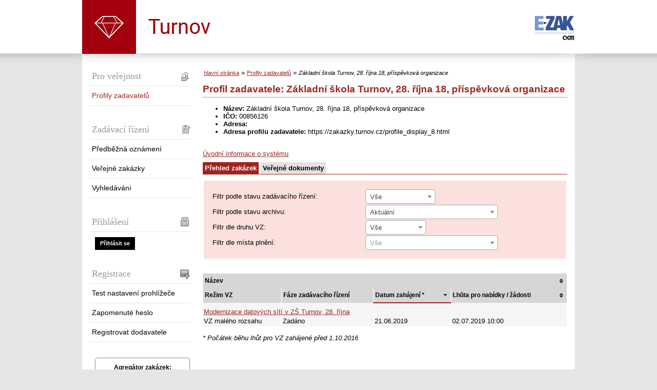

--- FILE ---
content_type: text/html; charset=UTF-8
request_url: https://zakazky.turnov.cz/profile_display_8.html
body_size: 7802
content:
<!DOCTYPE html>
<html lang="cs">
  <head>
    <meta charset="UTF-8">
    <meta http-equiv="X-UA-Compatible" content="IE=edge" />
    <meta name="robots" content="" />
    <meta name="keywords" content="" />
    <meta name="description" content="" />
    <meta name="author" content="QCM, s.r.o." />
    <title>Profily zadavatelů - E-ZAK Turnov</title>

    <script type="text/javascript" src="https://zakazky.turnov.cz/js/libs/jquery/dist/jquery.min.js?5.8.8.0-1"></script>
    <script type="text/javascript" src="https://zakazky.turnov.cz/js/main.js?5.8.8.0-1"></script>
    <script type="text/javascript">
      mainStrings.ERR_DATA_LOAD_FAILED = 'Neplatná operace. Pokud se problém opakuje, prosíme, kontaktujte provozovatele systému s popisem postupu, při kterém k problému došlo. Děkujeme.';
      mainStrings.PERMISSION_DENIED = 'Na tuto akci nemáte dostatečná oprávnění.';
      mainStrings.ERR_PROLONG_SESSION_FAILED = 'Nepodařilo se prodloužit sezení, proveďte nějakou akci, jinak dojde k odhlášení!';
      mainStrings.INFO_END_OF_SESSION = '!!! Blíží se konec Vašeho sezení !!!';
      mainStrings.SELECT2_CLEAR = 'Smazat';
      mainStrings.SELECT2_CHOOSE = 'Vyberte';
      mainStrings.SELECT2_ALL_SELECT_TO_RESTRICT = 'Vše, pro omezení vyberte...';
      mainStrings.SHOW_CALENDAR = 'zobrazit kalendář';
      mainStrings.WAITING_SUBMIT_DEFAULT_TEXT = 'Probíhá přenos dat';
      mainStrings.WAITING_LOAD_DEFAULT_TEXT = 'Probíhá načítání dat';
      mainStrings.MAX_FILE_SIZE_EXCEEDED = 'Zvolený soubor překračuje maximální možnou velikost.';
      mainStrings.MAX_DMS_FILE_SIZE_EXCEEDED = 'Zvolený soubor překračuje maximální možnou velikost, kterou je možné odeslat do spisové služby';
      mainStrings.FILE_SIZE_IS_ZERO = 'Nelze připojit prázdný soubor. Prosím zkontrolujte obsah souboru a proveďte akci znovu s neprázdným souborem.';
      mainStrings.FILE_EXTENSION_NOT_ALLOWED = 'Soubor má nepřípustný formát. Nahrát lze pouze soubory s příponou ';
      mainStrings.DMS_FILE_VERSION_NOT_SENT = 'POZOR! Předchozí verze souboru nebyla odeslána do spisové služby.';
      mainStrings.SEARCH_QUERY_TOO_LONG = 'Vyhledávací dotaz je příliš dlouhý, omezte prosím počet nebo délku vyhledávacích kritérií.';
      mainStrings.DATE_INVALID_USE_CALENDAR = 'Neplatné datum, použijte kalendář.';
      mainStrings.SANCTION_LIST_ERROR = 'Vyhodnocení rizik subjektu je možné pouze pro české společnosti s vyplněným platným IČO.';
      mainStrings.TODAY = 'Dnes';
      mainStrings.FILTER = 'Filtr';
      mainStrings.FILTER_RESET = 'Reset filtrů';
      mainStrings.FILTER_UPDATE = 'Filtrovat';
      mainStrings.TOTAL_RECORDS_COUNT = 'Celkový počet záznamů';
      mainStrings.FILTERED_RECORDS_COUNT = 'Filtrovaný počet záznamů';
      mainStrings.CONFIRM = 'Použít';
      mainStrings.COPY = 'zkopírovat';
      mainStrings.YES = 'ano';
      mainStrings.NO = 'ne';
      mainStrings.COPIED_TO_CLIPBOARD = 'Zkopírováno do schránky';
      actualLanguage = 'cs';
      redirectBackRequestKey = 'redirectBack';
      isJsValidationEnabled = !!'1';
      REQUEST_URI_MAX_LENGTH = 2048;
      MESSAGE_TYPE_WARNING = 'warning';
      MESSAGE_TYPE_INFO = 'info';
      MESSAGE_TYPE_SUCCESS = 'success';
      MESSAGE_TYPE_ERROR = 'error';
      MESSAGE_TYPE_RECOMMEND = 'recommend';
      MESSAGE_TYPE_CONFIRM = 'confirm';
    </script>
    <script type="text/javascript" src='https://zakazky.turnov.cz/js/libs/jquery-titlealert/jquery.titlealert.min.js?5.8.8.0-1'></script>
    <script type="text/javascript" src='https://zakazky.turnov.cz/js/init.js?5.8.8.0-1'></script>


      <link href="https://zakazky.turnov.cz/theme/images/favicon.ico" rel="SHORTCUT ICON" />

      <link rel="stylesheet" href="https://zakazky.turnov.cz/theme/styles/main.css?5.8.8.0-1" type="text/css" media="screen, projection" />

          <link rel="stylesheet" href="https://zakazky.turnov.cz/theme/styles/print.css?5.8.8.0-1" type="text/css" media="print" />
    
    <link rel="stylesheet" href="https://zakazky.turnov.cz/js/libs/flatpickr/dist/flatpickr.css?5.8.8.0-1">
    <script src="https://zakazky.turnov.cz/js/libs/flatpickr/dist/flatpickr.js?5.8.8.0-1"></script>
    <script src="https://zakazky.turnov.cz/js/libs/flatpickr/dist/plugins/scrollPlugin.js?5.8.8.0-1"></script>
    <link rel="stylesheet" href="https://zakazky.turnov.cz/js/libs/shortcut-buttons-flatpickr/dist/themes/light.css?5.8.8.0-1">
    <script src="https://zakazky.turnov.cz/js/libs/shortcut-buttons-flatpickr/dist/shortcut-buttons-flatpickr.js?5.8.8.0-1"></script>
          <script src="https://zakazky.turnov.cz/js/libs/flatpickr/dist/l10n/cs.js?5.8.8.0-1"></script>
    
    
    <link href='https://zakazky.turnov.cz/js/libs/qtip2/dist/jquery.qtip.min.css?5.8.8.0-1' rel='stylesheet' />
    <script type="text/javascript" src='https://zakazky.turnov.cz/js/libs/qtip2/dist/jquery.qtip.min.js?5.8.8.0-1'></script>

    <link href='https://zakazky.turnov.cz/js/libs/select2/dist/css/select2.min.css?5.8.8.0-1' rel='stylesheet' />
    <script type="text/javascript" src='https://zakazky.turnov.cz/js/libs/select2/dist/js/select2.min.js?5.8.8.0-1'></script>
    <script type="text/javascript" src='https://zakazky.turnov.cz/js/libs/select2/dist/js/i18n/cs.js?5.8.8.0-1'></script>

    
    <script type="text/javascript" src="https://zakazky.turnov.cz/js/libs/parsleyjs/dist/parsley.min.js?5.8.8.0-1"></script>
    <script type="text/javascript" src="https://zakazky.turnov.cz/js/libs/parsleyjs/dist/i18n/cs.js?5.8.8.0-1"></script>
    <script type="text/javascript" src="https://zakazky.turnov.cz/js/parsleyExtras.js?5.8.8.0-1"></script>

    
    <link rel="stylesheet" href="https://zakazky.turnov.cz/js/tablesorter/tablesorter.theme.notheme.css?5.8.8.0-1" type="text/css" media="screen, projection" />
    <script type="text/javascript" src="https://zakazky.turnov.cz/js/libs/tablesorter/dist/js/jquery.tablesorter.min.js?5.8.8.0-1"></script>
    <script type="text/javascript" src="https://zakazky.turnov.cz/js/libs/tablesorter/dist/js/widgets/widget-filter.min.js?5.8.8.0-1"></script>
    <script type="text/javascript" src="https://zakazky.turnov.cz/js/libs/tablesorter/dist/js/widgets/widget-stickyHeaders.min.js?5.8.8.0-1"></script>
    <script type="text/javascript" src="https://zakazky.turnov.cz/js/tablesorter/jquery.alphanumericsort.js?5.8.8.0-1"></script>

    <script type="text/javascript">
                        initQTips();
      initFlatpickrs('cs');
      initParsley();
      initAjaxSubmit();
      initSelects2('cs');
      initFormWaitings();
      initFormRedirectBack('/');
      initAutofocusedInputs();
      initBlockCopyButtons();
      tablesorter.customizeOnLoad();
      initResizableStickyTables();
    
        </script>

    
  </head>

  <body id="dus">
  <div id="page">
    <div id="head">
      <p class="hidden">
        <a href="#cnt" title="Přejít na obsah [klávesová zkratka Alt+S]" accesskey="s">obsah</a> |
        <a href="#foot" title="Přejít na zápatí">zápatí</a>
      </p>

      <a id="nav" title="Navigace"></a>
      <div id="head-title">
        <h1><a href="/" title="město Turnov" tabindex="1">město Turnov<span id="erb" ></span></a></h1>
        <a href="https://www.ezak.cz" class="ezak_logo" title="E-ZAK verze 5"><span class="hidden">www.ezak.cz</span></a>
      </div>

      
    </div>

    <div id="body">

        <div id="menu-left">

            <div id="pro-verejnost" class="hmenu">Pro veřejnost</div>
  <ul class="menu">
          <li class="active">
        <a href="profile_index.html" title="přehled profilů zadavatelů"
                >Profily zadavatelů</a>
      </li>
      </ul>
            <div id="zadavaci-rizeni" class="hmenu">Zadávací řízení</div>
  <ul class="menu">
          <li >
        <a href="advice_index.html" title="přehled předběžných oznámení"
                  onclick="setWaiting(true);"
                >Předběžná oznámení</a>
      </li>
          <li >
        <a href="contract_index.html" title="přehled veřejných zakázek"
                  onclick="setWaiting(true);"
                >Veřejné zakázky</a>
      </li>
          <li >
        <a href="contract_search.html" title="rozšířené vyhledávání"
                >Vyhledávání</a>
      </li>
      </ul>
                                                  
  <div id="prihlaseni" class="hmenu">Přihlášení</div>
  <div class="form">
    <a class="nowrap" onclick="return modalWindowSmallProcessDataAndShow('auth_logindialog.html?redirect=%2Fprofile_display_8.html');" id="login-submit">Přihlásit se</a>
  </div>
  <div class="cleaner"></div>

            <div id="registrace" class="hmenu">Registrace</div>
  <ul class="menu-1">
    <li >
      <a title="test nastavení prohlížeče" href="test_index.html">Test nastavení prohlížeče</a>
    </li>
    <li >
      <a title="zapomenuté heslo" href="registrace_forgotpasswd.html">Zapomenuté heslo</a>
    </li>
    <li >
      <a title="registrace dodavatele" href="registrace.html">Registrovat dodavatele</a>
    </li>
  </ul>
              
    
    
    
          <div class="fencdd">

        <div class="fen-banner">Agregátor zakázek:</div> <br />

        <a href="https://www.fen.cz" class="nodecoration" target="_blank" title="[v novém okně] FEN">
          <div id="fen-logo">FEN</div>
        </a>

        <a href="https://www.fen.cz" class="nodecoration" target="_blank" title="[v novém okně] FEN CDD">
          <div id="cdd-logo">FEN CDD</div>
        </a>
      </div>
    
  </div>

  <script type="text/javascript">

    var menuFunctions = {
      setUnreadMessagesCounts: function () {
        $.ajax({
          type: "POST",
          url: "message_unreadCounts.html",
          dataType: "json",
          async: true,
          success: function (response) {
            menuFunctions.setUnreadMessagesData(response);
          },
          error: function () {
            menuFunctions.setUnreadMessagesData({});
          }
        });
      },
      setUnreadMessagesData: function (data) {
        var messagesCountElem = $("#messagesIncomingCount");
        var cMessagesCountElem = $("#cmessagesIncomingCount");
        if (jQuery.isEmptyObject(data) || typeof data.messages == "undefined" || data.messages == 0) {
          messagesCountElem.html(null);
        } else {
          messagesCountElem.html("(" + data.messages + ")");
        }
        if (jQuery.isEmptyObject(data) || typeof data.cmessages == "undefined" || data.cmessages == 0) {
          cMessagesCountElem.html(null);
        } else {
          cMessagesCountElem.html("(" + data.cmessages + ")");
        }
      }
    };

    
  </script>

      <p class="hidden">
        <a href="#nav" title="Přejít na navigaci">navigace</a> |
        <a href="#foot" title="Přejít na zápatí">zápatí</a>
      </p>

      <a id="cnt" title="Obsah"></a>
      <div id="content-first">

                  <div class="breadcrumb">
            <a href="/">hlavní stránka</a> &#187;
                                                            <a href="profile_index.html">Profily zadavatelů</a> &#187;
                                                                        <i>Základní škola Turnov, 28. října 18, příspěvková organizace</i>
                                    </div>
        
        
        
                                
        
        
        
        <div class="modalWindow noprint" id="modalWindow_logout_alert">
  <div class="page_shade"></div>
  <div class="dialog">
    <div class="dialog_window" id="dialog_window_logout_alert">
      <div class="dialog_handle">
        <div class="dialog_title" id="div_title_logout_alert">Bezpečnostní upozornění</div>
        <div class="dialog_close" title="Zavřít" onclick="modalWindows.hide('modalWindow_logout_alert');">x</div>
      </div>
      <div class="dialog_body" id="div_head_logout_alert">
        <h4 class="center">Blíží se konec Vašeho sezení. Pokud neprovedete v následující minutě žádnou akci, budete automaticky odhlášen(a).</h4><br /><br />
        <input type="submit" class="submit" name="prolong" title="prodloužit sezení" value="prodloužit sezení" onclick="prolongSession('327a9b2a2dcfd4fc8011a9752d315a31');"/>
      </div>
    </div>
  </div>
</div>


        <div class="modalWindow noprint" id="modalWindowAlertOrConfirm">
  <div class="page_shade"></div>
  <div class="dialog">
    <div class="dialog_window">
      <div class="dialog_handle">
        <div class="dialog_title" id="modalWindowAlertOrConfirm_title"></div>
        <div class="dialog_close" qtip qtip-text="Zavřít (Esc)" onclick="return modalWindows.alertOrConfirmHide();">x</div>
      </div>
      <div class="dialog_body" id="modalWindowAlertOrConfirm_head" onchange="modalWindows.alertOrConfirmResizeByContent();"></div>
    </div>
  </div>
</div>



<script type="text/javascript">

  alertModalProcess = function (message, type, customTitle) {
    var modalContent = $('  <div>\n    <div class=\"modalAlertOrConfirmTitle\"><\/div>\n    <fieldset>\n      <div id=\"modalAlertContent\"><\/div>\n      <div class=\"cleaner\"><\/div>\n      <div class=\"center\">\n        <a onclick=\"return modalWindows.alertOrConfirmHide();\" class=\"button-create\">OK<\/a>\n      <\/div>\n    <\/fieldset>\n  <\/div>\n');
    switch (type) {
      case MESSAGE_TYPE_INFO:
        modalContent.find('fieldset').addClass('info_msg');
        modalContent.find('.modalAlertOrConfirmTitle').html('Info');
        break;
      case MESSAGE_TYPE_ERROR:
        modalContent.find('fieldset').addClass('err_msg');
        modalContent.find('.modalAlertOrConfirmTitle').html('Chyba');
        break;
      case MESSAGE_TYPE_SUCCESS:
        modalContent.find('fieldset').addClass('succ_msg');
        modalContent.find('.modalAlertOrConfirmTitle').html('Info');
        break;
      case MESSAGE_TYPE_RECOMMEND:
        modalContent.find('fieldset').addClass('recommend_msg');
        modalContent.find('.modalAlertOrConfirmTitle').html('Doporučení');
        break;
      default:
        modalContent.find('fieldset').addClass('warn_msg');
        modalContent.find('.modalAlertOrConfirmTitle').html('Upozornění');
        break;
    }
    if (message.indexOf('modalAlertOrConfirmTitle') >= 0) { // obsahuje html s class pro title
      var titleElement = $(message).find('.modalAlertOrConfirmTitle').first();
      modalContent.find('.modalAlertOrConfirmTitle').text(titleElement.html());
    }
    if (typeof customTitle != 'undefined' && customTitle != null) {
      modalContent.find('.modalAlertOrConfirmTitle').text(customTitle);
    }
    modalContent.find("#modalAlertContent").html(message);
    modalWindows.alertOrConfirmSetContent(modalContent);
    return modalWindows.alertOrConfirmShow('modalWindow_smallest');
  }

  confirmModalProcess = function (message, confirmUrlRedirectOrCallbackFnc, customTitle, confirmButtonName, cancelButtonName, type) {
    var modalContent = $('  <div>\n    <div class=\"modalAlertOrConfirmTitle\"><\/div>\n    <fieldset>\n      <div id=\"modalConfirmContent\"><\/div>\n      <div class=\"cleaner\"><\/div>\n      <div>\n        <a href=\"\" id=\"modalConfirmButton\" onclick=\"setWaiting(true); modalWindows.alertOrConfirmHide();\" class=\"button-create\">OK<\/a>\n        <a id=\"modalCancelButton\" onclick=\"return modalWindows.alertOrConfirmHide();\" class=\"button-create\">zpět<\/a>\n      <\/div>\n    <\/fieldset>\n  <\/div>\n');
    switch (type) {
      case MESSAGE_TYPE_WARNING:
        modalContent.find('fieldset').addClass('warn_msg');
        modalContent.find('.modalAlertOrConfirmTitle').html('Upozornění');
        break;
      case MESSAGE_TYPE_ERROR:
        modalContent.find('fieldset').addClass('err_msg');
        modalContent.find('.modalAlertOrConfirmTitle').html('Chyba');
        break;
      case MESSAGE_TYPE_SUCCESS:
        modalContent.find('fieldset').addClass('succ_msg');
        modalContent.find('.modalAlertOrConfirmTitle').html('Info');
        break;
      case MESSAGE_TYPE_RECOMMEND:
        modalContent.find('fieldset').addClass('recommend_msg');
        modalContent.find('.modalAlertOrConfirmTitle').html('Doporučení');
        break;
      case MESSAGE_TYPE_INFO:
        modalContent.find('fieldset').addClass('info_msg');
        modalContent.find('.modalAlertOrConfirmTitle').html('Info');
        break;
      case MESSAGE_TYPE_CONFIRM:
      default:
        modalContent.find('fieldset').addClass('confirm_msg');
        modalContent.find('.modalAlertOrConfirmTitle').html('Potvrzení');
        break;
    }

    if (typeof confirmUrlRedirectOrCallbackFnc == 'function') {
        modalContent.find('#modalConfirmButton').on('click', function () {
        confirmUrlRedirectOrCallbackFnc();
        return false;
      });
    } else {
      modalContent.find('#modalConfirmButton').prop('href', confirmUrlRedirectOrCallbackFnc);
    }
    if (typeof confirmButtonName != 'undefined' && confirmButtonName != null) {
      modalContent.find('#modalConfirmButton').text(confirmButtonName);
    }
    if (typeof cancelButtonName != 'undefined' && cancelButtonName != null) {
      modalContent.find('#modalCancelButton').text(cancelButtonName);
    }
    if (message.indexOf('modalAlertOrConfirmTitle') >= 0) { // obsahuje html s class title
      var titleElement = $(message).find('.modalAlertOrConfirmTitle').first();
      modalContent.find('.modalAlertOrConfirmTitle').text(titleElement.html());
    }
    if (typeof customTitle != 'undefined' && customTitle != null) {
      modalContent.find('.modalAlertOrConfirmTitle').text(customTitle);
    }
    modalContent.find("#modalConfirmContent").html(message);
    modalWindows.alertOrConfirmSetContent(modalContent);
    return modalWindows.alertOrConfirmShow('modalWindow_small');
  }
</script>

        <div class="modalWindow noprint" id="modalWindow">
  <div class="page_shade"></div>
  <div class="dialog">
    <div class="dialog_window">
      <div class="dialog_handle">
        <div class="dialog_title" id="modalWindow_title"></div>
        <div class="dialog_close" id="dialog_close_button" qtip qtip-text="Zavřít (Esc)" onclick="return modalWindowHide();">x</div>
      </div>
      <div class="dialog_body" id="modalWindow_head" onchange="modalWindows.resizeByContent();"></div>
    </div>
  </div>
</div>
<div class="modalWindow noprint" id="modalWindowFloating">
  <div class="dialog_window">
    <div class="dialog_handle">
      <div class="dialog_title" id="modalWindowFloating_title"></div>
      <div class="dialog_close" id="dialog_close_button" qtip qtip-text="Zavřít" onclick="return modalWindows.floatingHide();">x</div>
    </div>
    <div class="dialog_body" id="modalWindowFloating_head" onchange="modalWindows.floatingResizeByContent();"></div>
  </div>
</div>


<script type="text/javascript">

  floatingModalProcess = function (message, type, allowClose, customTitle) {
    var modalContent = $('  <div>\n    <div class=\"floatingTitle\"><\/div>\n    <fieldset>\n      <div id=\"floatingContent\"><\/div>\n      <div class=\"cleaner\"><\/div>\n    <\/fieldset>\n  <\/div>\n');
    switch (type) {
      case MESSAGE_TYPE_INFO:
        modalContent.find('fieldset').addClass('info_msg');
        modalContent.find('.floatingTitle').html('Info');
        break;
      case MESSAGE_TYPE_ERROR:
        modalContent.find('fieldset').addClass('err_msg');
        modalContent.find('.floatingTitle').html('Chyba');
        break;
      case MESSAGE_TYPE_SUCCESS:
        modalContent.find('fieldset').addClass('succ_msg');
        modalContent.find('.floatingTitle').html('Info');
        break;
      case MESSAGE_TYPE_RECOMMEND:
        modalContent.find('fieldset').addClass('recommend_msg');
        modalContent.find('.floatingTitle').html('Doporučení');
        break;
      default:
        modalContent.find('fieldset').addClass('warn_msg');
        modalContent.find('.floatingTitle').html('Upozornění');
        break;
    }
    if (message.indexOf('floatingTitle') >= 0) { // obsahuje html s class pro title
      var titleElement = $(message).find('.floatingTitle').first();
      modalContent.find('.floatingTitle').text(titleElement.html());
    }
    if (typeof customTitle != 'undefined' && customTitle != null) {
      modalContent.find('.floatingTitle').text(customTitle);
    }
    modalContent.find("#floatingContent").html(message);
    modalWindows.floatingSetContent(modalContent);
    return modalWindows.floatingShow(allowClose);
  }
</script>



        <div id="centerBlock"><h2>Profil zadavatele: Základní škola Turnov, 28. října 18, příspěvková organizace</h2>



<ul>
  <li><b>Název:</b>
              Základní škola Turnov, 28. října 18, příspěvková organizace
        </li>
  <li><b>IČO:</b> 00856126</li>
  <li><b>Adresa:</b><br /> </li>

  <div class="cleaner"></div>

  <li>
    <b>Adresa profilu zadavatele:</b>
          https://zakazky.turnov.cz/profile_display_8.html
      </li>
      </ul>

<br />

<a href="https://zakazky.turnov.cz">Úvodní informace o systému</a>

<br />

  <ul id="module_navigation">
              <li class="active"><a href="profile_display_8.html" title="">Přehled zakázek</a></li>
          <li><a href="profile_pubdocuments_8.html" title="">Veřejné dokumenty</a></li>
      </ul>

  <form action="profile_display_8.html" method="get" id="form_contract_filter" waiting-submit>
  <fieldset>
    <table class="filter">
      <tr>
        <th>Filtr podle stavu zadávacího řízení:</th>
        <td>
          <select name="state" class="select" onchange="$('#form_contract_filter').submit();" select2>
            <option value="all" selected="selected">Vše</option>
            <option value="active">Probíhající</option>
            <option value="finished">Ukončené</option>
            <option disabled="disabled">──────────</option>
            <option value="offers">Příjem nabídek</option>
            <option value="afteroffers">Po příjmu nabídek</option>
          </select>
          <noscript><input type="submit" value="aplikovat filtr" class="f" /></noscript>
        </td>
      </tr>
      <tr>
        <th>Filtr podle stavu archivu:</th>
        <td>
          <select name="archive" class="select width_250" onchange="$('#form_contract_filter').submit();" select2>
            <option value="ACTUAL"  selected="selected">Aktuální</option>
            <option value="ARCHIVED">Archivované (zobrazení může déle trvat)</option>
            <option value="ALL">Všechny (zobrazení může déle trvat)</option>
          </select>
        </td>
      </tr>
      <tr>
        <th>Filtr dle druhu VZ:</th>
        <td>
          <select name="otype" class="select" onchange="$('#form_contract_filter').submit();" select2>
            <option value="all" selected="selected">Vše</option>
                          <option title="Dodávky" value="DOD">Dodávky</option>
                          <option title="Služby" value="SLU">Služby</option>
                          <option title="Stavební práce" value="STA">Stavební práce</option>
                      </select>
        </td>
      </tr>
            <tr class="contract_place">
        <th>Filtr dle místa plnění:</th>
        <td>
          <select id="contract_place" name="contract_place" onchange="$('#form_contract_filter').submit();"
                  select2 select2-allow-clear select2-width="258px" select2-placeholder="Vše">
            <option value=""></option>
                          <option class="region" value="CZ010"> Hlavní město Praha </option>
                              <option class="district" value="CZ0100"> Praha </option>
                                        <option class="region" value="CZ020"> Středočeský kraj </option>
                              <option class="district" value="CZ0201"> Benešov </option>
                              <option class="district" value="CZ0202"> Beroun </option>
                              <option class="district" value="CZ0203"> Kladno </option>
                              <option class="district" value="CZ0204"> Kolín </option>
                              <option class="district" value="CZ0205"> Kutná Hora </option>
                              <option class="district" value="CZ0206"> Mělník </option>
                              <option class="district" value="CZ0207"> Mladá Boleslav </option>
                              <option class="district" value="CZ0208"> Nymburk </option>
                              <option class="district" value="CZ0209"> Praha-východ </option>
                              <option class="district" value="CZ020A"> Praha-západ </option>
                              <option class="district" value="CZ020B"> Příbram </option>
                              <option class="district" value="CZ020C"> Rakovník </option>
                                        <option class="region" value="CZ031"> Jihočeský kraj </option>
                              <option class="district" value="CZ0311"> České Budějovice </option>
                              <option class="district" value="CZ0312"> Český Krumlov </option>
                              <option class="district" value="CZ0313"> Jindřichův Hradec </option>
                              <option class="district" value="CZ0314"> Písek </option>
                              <option class="district" value="CZ0315"> Prachatice </option>
                              <option class="district" value="CZ0316"> Strakonice </option>
                              <option class="district" value="CZ0317"> Tábor </option>
                                        <option class="region" value="CZ032"> Plzeňský kraj </option>
                              <option class="district" value="CZ0321"> Domažlice </option>
                              <option class="district" value="CZ0322"> Klatovy </option>
                              <option class="district" value="CZ0323"> Plzeň-město </option>
                              <option class="district" value="CZ0324"> Plzeň-jih </option>
                              <option class="district" value="CZ0325"> Plzeň-sever </option>
                              <option class="district" value="CZ0326"> Rokycany </option>
                              <option class="district" value="CZ0327"> Tachov </option>
                                        <option class="region" value="CZ041"> Karlovarský kraj </option>
                              <option class="district" value="CZ0411"> Cheb </option>
                              <option class="district" value="CZ0412"> Karlovy Vary </option>
                              <option class="district" value="CZ0413"> Sokolov </option>
                                        <option class="region" value="CZ042"> Ústecký kraj </option>
                              <option class="district" value="CZ0421"> Děčín </option>
                              <option class="district" value="CZ0422"> Chomutov </option>
                              <option class="district" value="CZ0423"> Litoměřice </option>
                              <option class="district" value="CZ0424"> Louny </option>
                              <option class="district" value="CZ0425"> Most </option>
                              <option class="district" value="CZ0426"> Teplice </option>
                              <option class="district" value="CZ0427"> Ústí nad Labem </option>
                                        <option class="region" value="CZ051"> Liberecký kraj </option>
                              <option class="district" value="CZ0511"> Česká Lípa </option>
                              <option class="district" value="CZ0512"> Jablonec nad Nisou </option>
                              <option class="district" value="CZ0513"> Liberec </option>
                              <option class="district" value="CZ0514"> Semily </option>
                                        <option class="region" value="CZ052"> Královéhradecký kraj </option>
                              <option class="district" value="CZ0521"> Hradec Králové </option>
                              <option class="district" value="CZ0522"> Jičín </option>
                              <option class="district" value="CZ0523"> Náchod </option>
                              <option class="district" value="CZ0524"> Rychnov nad Kněžnou </option>
                              <option class="district" value="CZ0525"> Trutnov </option>
                                        <option class="region" value="CZ053"> Pardubický kraj </option>
                              <option class="district" value="CZ0531"> Chrudim </option>
                              <option class="district" value="CZ0532"> Pardubice </option>
                              <option class="district" value="CZ0533"> Svitavy </option>
                              <option class="district" value="CZ0534"> Ústí nad Orlicí </option>
                                        <option class="region" value="CZ063"> Kraj Vysočina </option>
                              <option class="district" value="CZ0631"> Havlíčkův Brod </option>
                              <option class="district" value="CZ0632"> Jihlava </option>
                              <option class="district" value="CZ0633"> Pelhřimov </option>
                              <option class="district" value="CZ0634"> Třebíč </option>
                              <option class="district" value="CZ0635"> Žďár nad Sázavou </option>
                                        <option class="region" value="CZ064"> Jihomoravský kraj </option>
                              <option class="district" value="CZ0641"> Blansko </option>
                              <option class="district" value="CZ0642"> Brno-město </option>
                              <option class="district" value="CZ0643"> Brno-venkov </option>
                              <option class="district" value="CZ0644"> Břeclav </option>
                              <option class="district" value="CZ0645"> Hodonín </option>
                              <option class="district" value="CZ0646"> Vyškov </option>
                              <option class="district" value="CZ0647"> Znojmo </option>
                                        <option class="region" value="CZ071"> Olomoucký kraj </option>
                              <option class="district" value="CZ0711"> Jeseník </option>
                              <option class="district" value="CZ0712"> Olomouc </option>
                              <option class="district" value="CZ0713"> Prostějov </option>
                              <option class="district" value="CZ0714"> Přerov </option>
                              <option class="district" value="CZ0715"> Šumperk </option>
                                        <option class="region" value="CZ072"> Zlínský kraj </option>
                              <option class="district" value="CZ0721"> Kroměříž </option>
                              <option class="district" value="CZ0722"> Uherské Hradiště </option>
                              <option class="district" value="CZ0723"> Vsetín </option>
                              <option class="district" value="CZ0724"> Zlín </option>
                                        <option class="region" value="CZ080"> Moravskoslezský kraj </option>
                              <option class="district" value="CZ0801"> Bruntál </option>
                              <option class="district" value="CZ0802"> Frýdek-Místek </option>
                              <option class="district" value="CZ0803"> Karviná </option>
                              <option class="district" value="CZ0804"> Nový Jičín </option>
                              <option class="district" value="CZ0805"> Opava </option>
                              <option class="district" value="CZ0806"> Ostrava-město </option>
                                        <option class="region" value="CZZZZ"> Extra-Regio </option>
                              <option class="district" value="CZZZZZ"> Extra-Regio </option>
                                    </select>
        </td>
      </tr>
    </table>
  </fieldset>
</form>

<div class="list">
  <table class="row-tbody">
   <thead>
    <tr>
      <th colspan="4" class="tableOrder " onclick="window.location.href='/profile_display_8.html?orderby=name&direction=asc';" title="seřadit vzestupně">Název</th>    </tr>
        <tr>
      <th>Režim VZ</th>
      <th>Fáze zadávacího řízení</th>
      <th class="tableOrder  tableOrder-desc" onclick="window.location.href='/profile_display_8.html?orderby=date_start&direction=asc';" title="seřadit vzestupně">Datum zahájení *</th>      <th class="tableOrder " onclick="window.location.href='/profile_display_8.html?orderby=date_offers&direction=desc';" title="seřadit sestupně">Lhůta pro nabídky / žádosti</th>    </tr>
   </thead>
        <tbody class="o">
      <tr>
        <td colspan="4" class="row-separator-top">
                      <a href="contract_display_411.html">
                              Modernizace datových sítí v ZŠ Turnov, 28. října
                          </a>
                  </td>
      </tr>
            <tr>
        <td>
          VZ malého rozsahu
        </td>
        <td>
          Zadáno
        </td>
        <td>
          21.06.2019
        </td>
        <td>
                      02.07.2019 10:00
                  </td>
      </tr>
    </tbody>
      </table>
      <i>* Počátek běhu lhůt pro VZ zahájené před 1.10.2016</i>
  
  

<input type="hidden" id="pagerCurrentPage" value="" />

<script type="text/javascript">

  /**
   * Vrátí aktuální pozici pageru i ve chvíli kliknutí na něj
   * @returns {int}
   */
  function getPagerPage() {
    return pager.getCurrentPage();
  }

  $(function () {
    if ($('.pager').find('.big').length === 1) { // nastaveni hodnoty dle aktivni stranky
      $("#pagerCurrentPage").val($('.pager').find('.big').html());
    }
    $('.pager a').on('click', function () { // kliknuti na pager, pretizeni pokud je nastaveno
      $("#pagerCurrentPage").val(pager.getPageFromUrl(this));
            return true;
    });
  });

  var pager = {

  /**
   * @returns {int}
   */
    getCurrentPage: function() {
      return $("#pagerCurrentPage").val();
    },

    /**
     * @param {Object} aElement
     * @returns {Number|parse.params.page}
     */
    getPageFromUrl: function(aElement) {
      var parse = parseURL($(aElement).attr('href'));
      var page = parse.params.page;
      if (!isNaN(page)) {
        return page;
      }
      return 1;
    }
  };

</script>
</div>
</div>
        <div id="winConfirmBg" style="display: none;">&nbsp;</div>
        <div id="winConfirm" style="display: none;"></div>
        <br /><br />
      </div>

      <p class="hidden">
        <a href="#nav" title="Přejít na navigaci">navigace</a> |
        <a href="#cnt" title="Přejít na obsah [klávesová zkratka Alt+S]">obsah</a>
      </p>

      <ul id="foot" title="Zápatí">
        <li>2006 &ndash; 2026 &copy; město Turnov</li>
                <li><a href="accessibility.html" title="Odkaz na prohlášení o přístupnosti">Prohlášení o přístupnosti</a></li>
        <li><a href="cookies.html" title="Informace o používání souborů cookies">Cookies</a></li>
        <li><a href="manual.html" title="">Manuály</a></li>
        <li class="last"><a href="https://ezak.cz/technicka-podpora" title="[v novém okně] Podpora a informace o E-ZAK" tabindex="704" class="new-window" onclick="window.open(this.href); return false;">QCM - Podpora</a></li>
      </ul>

    </div>
  </div>

  <div style="float: right;" id="calendar-container"></div>

  </body>


</html>
<!-- qcmmon state ok -->
